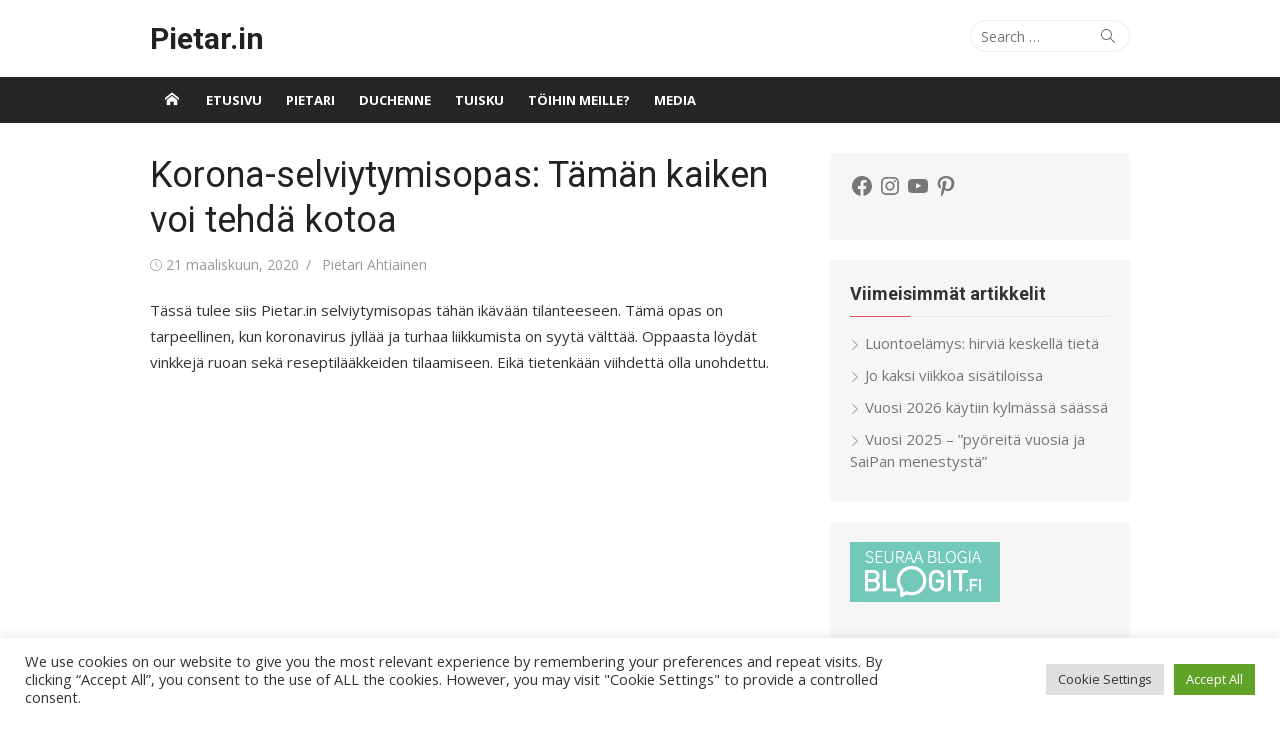

--- FILE ---
content_type: text/html; charset=utf-8
request_url: https://www.google.com/recaptcha/api2/aframe
body_size: 265
content:
<!DOCTYPE HTML><html><head><meta http-equiv="content-type" content="text/html; charset=UTF-8"></head><body><script nonce="bC6NWggyctEPnl4ubx-DSQ">/** Anti-fraud and anti-abuse applications only. See google.com/recaptcha */ try{var clients={'sodar':'https://pagead2.googlesyndication.com/pagead/sodar?'};window.addEventListener("message",function(a){try{if(a.source===window.parent){var b=JSON.parse(a.data);var c=clients[b['id']];if(c){var d=document.createElement('img');d.src=c+b['params']+'&rc='+(localStorage.getItem("rc::a")?sessionStorage.getItem("rc::b"):"");window.document.body.appendChild(d);sessionStorage.setItem("rc::e",parseInt(sessionStorage.getItem("rc::e")||0)+1);localStorage.setItem("rc::h",'1768859464217');}}}catch(b){}});window.parent.postMessage("_grecaptcha_ready", "*");}catch(b){}</script></body></html>